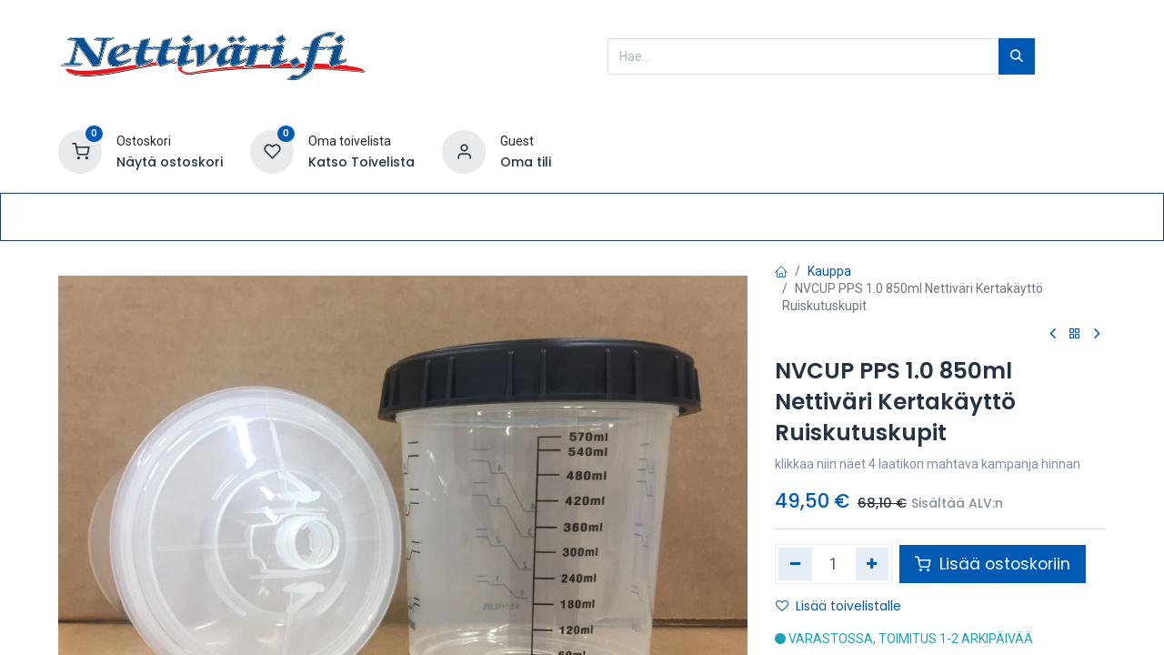

--- FILE ---
content_type: text/html; charset=utf-8
request_url: https://www.nettivari.fi/shop/pps-1-0-nettivari-kertakaytto-ruiskutuskupit-850-ml-11951
body_size: 14063
content:

        

    
<!DOCTYPE html>
        
        
        
<html lang="fi-FI" data-website-id="1" data-main-object="product.template(11951,)" data-add2cart-redirect="1">
    <head>
        <meta charset="utf-8"/>
        <meta http-equiv="X-UA-Compatible" content="IE=edge,chrome=1"/>
        <meta name="viewport" content="width=device-width, initial-scale=1"/>
        <meta name="generator" content="Odoo"/>
        <meta name="description" content="klikkaa niin näet 4 laatikon mahtava kampanja hinnan"/>
            
        <meta property="og:type" content="website"/>
        <meta property="og:title" content="PPS 1.0 Nettiväri Kertakäyttö Ruiskutuskupit 850 ml"/>
        <meta property="og:site_name" content="Nettivari.fi"/>
        <meta property="og:url" content="https://www.nettivari.fi/shop/pps-1-0-nettivari-kertakaytto-ruiskutuskupit-850-ml-11951"/>
        <meta property="og:image" content="https://www.nettivari.fi/web/image/product.template/11951/image_1024?unique=cd98b36"/>
        <meta property="og:description" content="klikkaa niin näet 4 laatikon mahtava kampanja hinnan"/>
            
        <meta name="twitter:card" content="summary_large_image"/>
        <meta name="twitter:title" content="PPS 1.0 Nettiväri Kertakäyttö Ruiskutuskupit 850 ml"/>
        <meta name="twitter:image" content="https://www.nettivari.fi/web/image/product.template/11951/image_1024?unique=cd98b36"/>
        <meta name="twitter:description" content="klikkaa niin näet 4 laatikon mahtava kampanja hinnan"/>
        
        <link rel="canonical" href="https://nettivari.fi/shop/pps-1-0-nettivari-kertakaytto-ruiskutuskupit-850-ml-11951"/>
        
        <link rel="preconnect" href="https://fonts.gstatic.com/" crossorigin=""/>
        <title>PPS 1.0 Nettiväri Kertakäyttö Ruiskutuskupit 850 ml</title>
        <link type="image/x-icon" rel="shortcut icon" href="/web/image/website/1/favicon?unique=b0c8b8a"/>
        <link rel="preload" href="/web/static/src/libs/fontawesome/fonts/fontawesome-webfont.woff2?v=4.7.0" as="font" crossorigin=""/>
            <link rel="preload" href="/theme_prime/static/lib/Droggol-Pack-v1.0/fonts/Droggol-Pack.ttf?4iwoe7" as="font" crossorigin=""/>
            <link rel="stylesheet" type="text/css" href="/theme_prime/static/lib/Droggol-Pack-v1.0/droggol-pack-1.css"/>
        <link type="text/css" rel="stylesheet" href="/web/assets/115600-c708166/1/web.assets_frontend.min.css" data-asset-bundle="web.assets_frontend" data-asset-version="c708166"/>
        <script>
            
            (function(w,d,s,l,i){w[l]=w[l]||[];w[l].push({'gtm.start':
            new Date().getTime(),event:'gtm.js'});var f=d.getElementsByTagName(s)[0],
            j=d.createElement(s),dl=l!='dataLayer'?'&l='+l:'';j.async=true;j.src=
            'https://www.googletagmanager.com/gtm.js?id='+i+dl;f.parentNode.insertBefore(j,f);
            })(window,document,'script','dataLayer','GTM-P7MQZ9Q');
            
        </script>
        <script id="web.layout.odooscript" type="text/javascript">
            var odoo = {
                csrf_token: "e93579c2773a5ae65b4db55c452f77caa59d14bbo1801048383",
                debug: "",
            };
        </script>
            <script type="text/javascript">
                odoo.dr_theme_config = {"json_sidebar_config": {"category_sidebar_style": "2", "category_sidebar_show_count": false, "menu_sidebar_show_category": true, "cart_sidebar_free_delivery_progress": false}, "json_shop_layout": {"layout": "prime", "show_view_switcher": true, "default_view_mode": "grid", "load_more_products": "button"}, "json_shop_product_item": {"style": "1", "image_size": "default", "image_fill": "cover", "show_add_to_cart": true, "show_wishlist": true, "show_compare": false, "show_quick_view": false, "show_similar_products": false, "show_product_preview_swatches": false, "show_rating": false, "show_stock_label": false}, "json_shop_category_pills": {"active": true, "style": "2", "show_child_categories": true, "hide_in_desktop": false}, "json_shop_filters": {"lazy_method": true, "filter_style": "3", "filter_position": "left", "show_in_sidebar": false, "collapsible_category": true, "collapsible_attribute": true, "show_category_count": false, "show_attribute_count": false, "hide_extra_attrib_value": false, "show_rating_filter": true, "show_availability_filter": false, "show_tags_filter": false}, "json_zoom": {"zoom_enabled": false, "zoom_factor": 2}, "bool_enable_ajax_load": false, "json_bottom_bar": {"show_bottom_bar": true, "show_bottom_bar_on_scroll": false, "filters": true, "actions": ["tp_home", "tp_search", "tp_category", "tp_orders"]}, "bool_sticky_add_to_cart": false, "json_general_language_pricelist_selector": {"hide_country_flag": false}, "json_b2b_shop_config": {"dr_enable_b2b": false, "dr_only_assigned_pricelist": true}, "json_mobile": {}, "json_product_search": {"advance_search": true, "search_category": false, "search_attribute": true, "search_suggestion": true, "search_limit": 10, "search_max_product": 7, "search_fuzzy": true, "search_fill_products": true, "search_report": true, "delete_search_report": 180, "search_description": true}, "json_brands_page": {"disable_brands_grouping": false}, "cart_flow": "side_cart", "theme_installed": true, "pwa_active": false, "bool_product_offers": true, "bool_show_products_nav": true, "is_public_user": true, "has_sign_up": false};
            </script>
            
                <script id="google_tag_code" async="1" src="https://www.googletagmanager.com/gtag/js?id=G-SSELX3Z0NC"></script>
                <script>
                    window.dataLayer = window.dataLayer || [];
                    function gtag(){dataLayer.push(arguments);}
                    
                    
                    gtag('js', new Date());
                    gtag('config', 'G-SSELX3Z0NC', {});
                </script>
        <script type="text/javascript">
            odoo.__session_info__ = {"is_admin": false, "is_system": false, "is_website_user": true, "user_id": false, "is_frontend": true, "profile_session": null, "profile_collectors": null, "profile_params": null, "show_effect": true, "bundle_params": {"lang": "en_US", "website_id": 1}, "translationURL": "/website/translations", "cache_hashes": {"translations": "a283de919e5d3c56eb87f79784c5201c0bf4e332"}, "recaptcha_public_key": "6LfLByAsAAAAALcdno1uTYwXM5sElMN7JA-05rmP", "geoip_country_code": null, "geoip_phone_code": null, "lang_url_code": "fi"};
            if (!/(^|;\s)tz=/.test(document.cookie)) {
                const userTZ = Intl.DateTimeFormat().resolvedOptions().timeZone;
                document.cookie = `tz=${userTZ}; path=/`;
            }
        </script>
        <script defer="defer" type="text/javascript" src="/web/assets/112136-3c91888/1/web.assets_frontend_minimal.min.js" data-asset-bundle="web.assets_frontend_minimal" data-asset-version="3c91888"></script>
        <script defer="defer" type="text/javascript" data-src="/web/assets/115603-ed5104d/1/web.assets_frontend_lazy.min.js" data-asset-bundle="web.assets_frontend_lazy" data-asset-version="ed5104d"></script>
        
                
            
                
                <script>
                    (function(w,d,s,l,i){w[l]=w[l]||[];w[l].push({'gtm.start':
                    new Date().getTime(),event:'gtm.js'});var f=d.getElementsByTagName(s)[0],
                    j=d.createElement(s),dl=l!='dataLayer'?'&l='+l:'';j.async=true;j.src=
                    'https://www.googletagmanager.com/gtm.js?id='+i+dl;f.parentNode.insertBefore(j,f);
                    })(window,document,'script','dataLayer','GTM-P7MQZ9Q');
                </script>
                
        

    </head>
    <body data-cookies-consent-manager="none" data-log-tracking-events="True">
                <noscript><iframe height="0" width="0" style="display:none;visibility:hidden" src="https://www.googletagmanager.com/ns.html?id=GTM-P7MQZ9Q"></iframe></noscript>
        
        <noscript><iframe src="https://www.googletagmanager.com/ns.html?id=GTM-P7MQZ9Q" height="0" width="0" style="display:none;visibility:hidden"></iframe></noscript>
        
        <div id="wrapwrap" class="   ">
            
            <div class="offcanvas offcanvas-start tp-menu-sidebar tp-offcanvas-sidebar" tabindex="-1" aria-hidden="true">
                <div class="offcanvas-body p-0">
                    <div class="p-3 tp-user-info-container">
                        <div class="d-flex justify-content-between">
                            <div class="border border-white p-1">
                                <span class="tp-user-logo text-bg-primary fw-bold rounded d-inline-block text-center">
                                    <i class="dri dri-user"></i>
                                </span>
                            </div>
                            <div class="flex-shrink-1">
                                <button type="button" class="btn-close text-white" data-bs-dismiss="offcanvas" title="Sulje" aria-label="Sulje"></button>
                            </div>
                        </div>
                        <div class="mt-3 d-flex align-items-center justify-content-between">
                            <h6 class="mb-0 text-white">
                                        <a href="/web/login" class="link-light">
                                            Kirjaudu <span class="“mx-1”">•</span> Rekisteröidy
                                        </a>
                            </h6>
                        </div>
                    </div>
                    <ul class="nav navbar-nav py-2 border-bottom tp-hook-special-menu">
                        <li class="nav-item">
                            <a role="menuitem" href="/" class="nav-link tp-category-action" data-position="start">
                                <div class="d-flex align-items-center fw-bold">
                                    <svg xmlns="http://www.w3.org/2000/svg" width="1em" height="1em" fill="currentColor" class="bi bi-grid" viewBox="0 0 16 16">
                                        <path d="M1 2.5A1.5 1.5 0 0 1 2.5 1h3A1.5 1.5 0 0 1 7 2.5v3A1.5 1.5 0 0 1 5.5 7h-3A1.5 1.5 0 0 1 1 5.5v-3zM2.5 2a.5.5 0 0 0-.5.5v3a.5.5 0 0 0 .5.5h3a.5.5 0 0 0 .5-.5v-3a.5.5 0 0 0-.5-.5h-3zm6.5.5A1.5 1.5 0 0 1 10.5 1h3A1.5 1.5 0 0 1 15 2.5v3A1.5 1.5 0 0 1 13.5 7h-3A1.5 1.5 0 0 1 9 5.5v-3zm1.5-.5a.5.5 0 0 0-.5.5v3a.5.5 0 0 0 .5.5h3a.5.5 0 0 0 .5-.5v-3a.5.5 0 0 0-.5-.5h-3zM1 10.5A1.5 1.5 0 0 1 2.5 9h3A1.5 1.5 0 0 1 7 10.5v3A1.5 1.5 0 0 1 5.5 15h-3A1.5 1.5 0 0 1 1 13.5v-3zm1.5-.5a.5.5 0 0 0-.5.5v3a.5.5 0 0 0 .5.5h3a.5.5 0 0 0 .5-.5v-3a.5.5 0 0 0-.5-.5h-3zm6.5.5A1.5 1.5 0 0 1 10.5 9h3a1.5 1.5 0 0 1 1.5 1.5v3a1.5 1.5 0 0 1-1.5 1.5h-3A1.5 1.5 0 0 1 9 13.5v-3zm1.5-.5a.5.5 0 0 0-.5.5v3a.5.5 0 0 0 .5.5h3a.5.5 0 0 0 .5-.5v-3a.5.5 0 0 0-.5-.5h-3z"></path>
                                    </svg>
                                    <span class="ms-2">Osta kategorioiden mukaan</span>
                                </div>
                            </a>
                        </li>
                    </ul>
    <ul id="top_menu" role="menu" class="nav navbar-nav o_menu_loading flex-grow-1">
        
    <li role="presentation" class="nav-item  ">
        <a role="menuitem" href="/etusivu" class="nav-link ">
            <span>
                <span>Etusivu</span>
            </span>
        </a>
    </li>
    <li role="presentation" class="nav-item  ">
        <a role="menuitem" href="/shop" class="nav-link ">
            <span>
                <span>Kauppa</span>
            </span>
        </a>
    </li>
    <li class="nav-item   dropdown  position-static">
        <a data-bs-toggle="dropdown" href="#" class="nav-link dropdown-toggle o_mega_menu_toggle">
            <span>
                <span>Maalit</span>
            </span>
        </a>
        <div data-name="Mega Menu" class="dropdown-menu o_mega_menu o_no_parent_editor dropdown-menu-start">
        










<section class="s_tp_mega_menu_category_snippet tp-mega-menu-snippet tp-droggol-dynamic-snippet bg-white pt32 pb32 o_colored_level" data-tp-snippet-id="s_tp_mega_menu_category_snippet" style="background-image: none;" data-selection-info='{"selectionType":"manual","recordsIDs":[576,582,585,603]}' data-ui-config-info='{"style":"s_tp_hierarchical_category_style_2","childOrder":"sequence","productListing":"newArrived","limit":20,"activeActions":["limit","label","count","style","background"]}' data-name="Categories Listing">
            <div class="container s_tp_mega_menu_category_snippet_wrapper"></div>
        </section></div>
    </li>
    <li class="nav-item   dropdown  position-static">
        <a data-bs-toggle="dropdown" href="#" class="nav-link dropdown-toggle o_mega_menu_toggle">
            <span>
                <span>Työkalut ja tarvikkeet</span>
            </span>
        </a>
        <div data-name="Mega Menu" class="dropdown-menu o_mega_menu o_no_parent_editor dropdown-menu-start">
        








<section class="s_tp_mega_menu_category_snippet tp-mega-menu-snippet tp-droggol-dynamic-snippet bg-white pt32 pb32 o_colored_level" data-tp-snippet-id="s_tp_mega_menu_category_snippet" style="background-image: none;" data-selection-info='{"selectionType":"manual","recordsIDs":[597,622,616,656,595,725,633,677,643]}' data-ui-config-info='{"style":"s_tp_hierarchical_category_style_2","childOrder":"sequence","productListing":"newArrived","limit":5,"activeActions":["limit","brand","label","count","style","background"]}' data-name="Categories Listing">
            <div class="container s_tp_mega_menu_category_snippet_wrapper"></div>
        </section></div>
    </li>
    <li role="presentation" class="nav-item  ">
        <a role="menuitem" href="/toimitusehdot" class="nav-link ">
            <span>
                <span>Toimitusehdot</span>
            </span>
        </a>
    </li>
    <li role="presentation" class="nav-item  ">
        <a role="menuitem" href="/contactus" class="nav-link ">
            <span>
                <span>Ota yhteyttä</span>
            </span>
        </a>
    </li>
                    
    </ul>
                    <ul class="nav navbar-nav py-2 border-top tp-hook-extra-menu">
                        <li class="nav-item">
                            <a href="/shop/cart" class="nav-link">
                                <div class="d-flex align-items-center">
                                    <i class="dri dri-cart"></i>
                                    <div class="d-flex align-items-center">
                                        <h6 class="mb-0 ms-2">Ostoskori</h6> <span class="ms-2">(<span class="my_cart_quantity" data-order-id="">0</span>)</span>
                                    </div>
                                </div>
                            </a>
                        </li>
                        <li class="nav-item">
                            <a href="/shop/wishlist" class="nav-link">
                                <div class="d-flex align-items-center">
                                    <i class="dri dri-wishlist"></i>
                                    <div class="d-flex align-items-center">
                                        <h6 class="mb-0 ms-2">Oma toivelista</h6> <span class="ms-2">(<span class="tp-wishlist-counter">0</span>)</span>
                                    </div>
                                </div>
                            </a>
                        </li>
                    </ul>
                </div>
        

        
            </div>
            
            <div class="offcanvas offcanvas-end tp-account-info-sidebar tp-offcanvas-sidebar bg-200" tabindex="-1" aria-hidden="true">
                <div class="d-flex justify-content-between align-items-center bg-white border-bottom p-3">
                    <div class="d-flex align-items-center">
                        <i class="dri dri-user tp-bg-soft-primary text-primary rounded-circle me-3 tp-header-icon"></i>
                        <h5 class="mb-0">Vieras</h5>
                    </div>
                    <button type="button" class="btn-close" data-bs-dismiss="offcanvas" title="Sulje" aria-label="Sulje"></button>
                </div>
                <div class="tp-scrollable-y flex-grow-1">
                    <ul class="list-group p-2 mt-2 tp-hook-public-user">
                        <a href="/web/login" class="list-group-item list-group-item-action d-flex align-items-center">
                            <div class="d-flex align-items-center">
                                <svg xmlns="http://www.w3.org/2000/svg" width="1em" height="1em" fill="currentColor" class="bi bi-box-arrow-in-right" viewBox="0 0 16 16">
                                    <path fill-rule="evenodd" d="M6 3.5a.5.5 0 0 1 .5-.5h8a.5.5 0 0 1 .5.5v9a.5.5 0 0 1-.5.5h-8a.5.5 0 0 1-.5-.5v-2a.5.5 0 0 0-1 0v2A1.5 1.5 0 0 0 6.5 14h8a1.5 1.5 0 0 0 1.5-1.5v-9A1.5 1.5 0 0 0 14.5 2h-8A1.5 1.5 0 0 0 5 3.5v2a.5.5 0 0 0 1 0v-2z"></path>
                                    <path fill-rule="evenodd" d="M11.854 8.354a.5.5 0 0 0 0-.708l-3-3a.5.5 0 1 0-.708.708L10.293 7.5H1.5a.5.5 0 0 0 0 1h8.793l-2.147 2.146a.5.5 0 0 0 .708.708l3-3z"></path>
                                </svg>
                                <h6 class="mb-0 ms-3">Kirjaudu</h6>
                            </div>
                        </a>
                        <a href="/web/signup" class="list-group-item list-group-item-action d-flex align-items-center">
                            <div class="d-flex align-items-center">
                                <svg xmlns="http://www.w3.org/2000/svg" width="1em" height="1em" fill="currentColor" class="bi bi-person-plus" viewBox="0 0 16 16">
                                    <path d="M6 8a3 3 0 1 0 0-6 3 3 0 0 0 0 6zm2-3a2 2 0 1 1-4 0 2 2 0 0 1 4 0zm4 8c0 1-1 1-1 1H1s-1 0-1-1 1-4 6-4 6 3 6 4zm-1-.004c-.001-.246-.154-.986-.832-1.664C9.516 10.68 8.289 10 6 10c-2.29 0-3.516.68-4.168 1.332-.678.678-.83 1.418-.832 1.664h10z"></path>
                                    <path fill-rule="evenodd" d="M13.5 5a.5.5 0 0 1 .5.5V7h1.5a.5.5 0 0 1 0 1H14v1.5a.5.5 0 0 1-1 0V8h-1.5a.5.5 0 0 1 0-1H13V5.5a.5.5 0 0 1 .5-.5z"></path>
                                </svg>
                                <h6 class="mb-0 ms-3">Rekisteröidy</h6>
                            </div>
                        </a>
                    </ul>
                    <ul class="list-group p-2 mt-2 tp-hook-generic">
                        <a href="/shop/cart" class="list-group-item list-group-item-action d-flex align-items-center">
                            <div class="d-flex align-items-center">
                                <i class="dri dri-cart"></i>
                                <div class="d-flex align-items-center">
                                    <h6 class="mb-0 ms-3">Ostoskori</h6> <span class="ms-2">(<span class="my_cart_quantity" data-order-id="">0</span>)</span>
                                </div>
                            </div>
                        </a>
                        <a href="/shop/wishlist" class="list-group-item list-group-item-action d-flex align-items-center">
                            <div class="d-flex align-items-center">
                                <i class="dri dri-wishlist"></i>
                                <div class="d-flex align-items-center">
                                    <h6 class="mb-0 ms-3">Oma toivelista</h6> <span class="ms-2">(<span class="tp-wishlist-counter">0</span>)</span>
                                </div>
                            </div>
                        </a>
                    </ul>
                </div>
            </div>
        <div class="tp-bottombar-component o_not_editable w-100 tp-bottombar-component-style-1 p-0   ">
            <div class="d-flex justify-content-center align-items-center border-bottom tp-bottom-bar-add-to-cart">
                <a class="mx-3" href="#">
                    <img class="o_image_40_cover tp-rounded-border border product-img" src="/web/image/product.template/11951/image_128" alt="NVCUP PPS 1.0 850ml Nettiväri Kertakäyttö Ruiskutuskupit" loading="lazy"/>
                </a>
                <span class="mx-3">
                    <p class="mb-0 small fw-bold">Hinta:</p>
                    <p class="mb-0 small text-primary"><span class="product-price" data-oe-type="monetary" data-oe-expression="combination_info[&#39;price&#39;]"><span class="oe_currency_value">49,50</span> €</span></p>
                </span>
                <button class="product-add-to-cart btn btn-primary-soft m-2 tp-rounded-border btn-block">
                    <i class="dri dri-cart"></i> Lisää ostoskoriin
                </button>
            </div>

            <ul class="list-inline my-2 px-5 d-flex tp-bottombar-main-element justify-content-between">
                    
        <li class="list-inline-item o_not_editable position-relative tp-bottom-action-btn text-center  ">
            <a aria-label="Etusivu" class=" " href="/">
                <i class="tp-action-btn-icon fa fa-home"></i>
            </a>
            <div class="tp-action-btn-label">Etusivu</div>
        </li>
                    
        <li class="list-inline-item o_not_editable position-relative tp-bottom-action-btn text-center tp-search-sidebar-action ">
            <a aria-label="Hae" class=" " href="#">
                <i class="tp-action-btn-icon dri dri-search"></i>
            </a>
            <div class="tp-action-btn-label">Hae</div>
        </li>
                    
        <li class="list-inline-item o_not_editable position-relative tp-bottom-action-btn text-center tp-category-action ">
            <a aria-label="Kategoria" class=" " href="#">
                <i class="tp-action-btn-icon dri dri-category"></i>
            </a>
            <div class="tp-action-btn-label">Kategoria</div>
        </li>
                    
        <li class="list-inline-item o_not_editable position-relative tp-bottom-action-btn text-center  ">
            <a aria-label="Tilaukset" class=" " href="/my/orders">
                <i class="tp-action-btn-icon fa fa-file-text-o"></i>
            </a>
            <div class="tp-action-btn-label">Tilaukset</div>
        </li>
                <li class="list-inline-item o_not_editable tp-bottom-action-btn">
                    <a href="#" class="tp-account-info-sidebar-action tp-action-btn-icon" aria-label="Tilin tiedot">
                        <i class="dri dri-user"></i>
                    </a>
                    <div class="tp-action-btn-label">Tili</div>
                </li>
            </ul>
        </div>
                <header id="top" data-anchor="true" data-name="Header" class=" ">
                    
                <div class="tp-header-box o_colored_level o_cc">
                <div class="container">
                    <div class="row align-items-center">
                        <div class="col-auto py-3">
                            
    <a href="/" class="navbar-brand logo d-none d-lg-block">
            
            <span role="img" aria-label="Logo of Nettivari.fi" title="Nettivari.fi"><img src="/web/image/website/1/logo/Nettivari.fi?unique=b0c8b8a" class="img img-fluid" width="95" height="40" alt="Nettivari.fi" loading="lazy"/></span>
        </a>
    
                        </div>
                        <div class="col-auto py-3 flex-grow-1">
                            
    <form method="get" class="o_searchbar_form o_wait_lazy_js s_searchbar_input mx-auto w-75 o_wsale_products_searchbar_form o_not_editable" action="/shop" data-snippet="s_searchbar_input">
            <div role="search" class="input-group  ">
        <input type="search" name="search" class="search-query form-control oe_search_box None" placeholder="Hae..." value="" data-search-type="products" data-limit="5" data-display-image="true" data-display-description="true" data-display-extra-link="true" data-display-detail="true" data-order-by="name asc"/>
        <button type="submit" aria-label="Hae" title="Hae" class="btn oe_search_button btn-primary">
            <i class="oi oi-search"></i>
        </button>
    </div>

            <input name="order" type="hidden" class="o_search_order_by" value="name asc"/>
            
                            
        </form>
                        </div>
                        <div class="col-auto py-3 o_not_editable">
                            <div class="row align-items-center justify-content-end tp-account-info">
                                <div class="col-auto my-1">
                                    <div class="d-flex align-items-center">
                                        <div class="flex-shrink-0">
                                            
                                                <div class="o_not_editable position-relative o_wsale_my_cart tp-cart-sidebar-action ">
                                                    <a href="/shop/cart">
                                                        <i class="dri dri-cart tp-light-bg rounded-circle"></i>
                                                        <sup class="my_cart_quantity badge text-bg-primary" data-order-id="">0</sup>
                                                    </a>
                                                </div>
                                            
                                        </div>
                                        <div class="flex-grow-1 ms-3 d-none d-xl-block">
                                            <div class="mb-1">Ostoskori</div>
                                            <a class="tp-cart-sidebar-action" href="#"><h6 class="mb-0">Näytä ostoskori</h6></a>
                                        </div>
                                    </div>
                                </div>
                                <div class="col-auto my-1">
                                    <div class="d-flex align-items-center">
                                        <div class="flex-shrink-0">
                                            
                                                <div class="o_not_editable position-relative o_wsale_my_wish ">
                                                    <a href="/shop/wishlist">
                                                        <i class="dri dri-wishlist tp-light-bg rounded-circle"></i>
                                                        <sup class="my_wish_quantity o_animate_blink badge text-bg-primary">0</sup>
                                                    </a>
                                                </div>
                                            
                                        </div>
                                        <div class="flex-grow-1 ms-3 d-none d-xl-block">
                                            <div class="mb-1">Oma toivelista</div>
                                            <a href="/shop/wishlist"><h6 class="mb-0">Katso Toivelista</h6></a>
                                        </div>
                                    </div>
                                </div>
                                <div class="col-auto my-1">
                                    <div class="d-flex align-items-center">
                                        <div class="flex-shrink-0">
                                            <a href="#" class="tp-account-info-sidebar-action">
                                                <i class="dri dri-user tp-light-bg rounded-circle"></i>
                                            </a>
                                        </div>
                                        <div class="flex-grow-1 ms-3 d-none d-xl-block">
                                            <div style="max-width: 150px;" class="text-truncate mb-1">Guest</div>
                                            <a class="tp-account-info-sidebar-action" href="#"><h6 class="mb-0">Oma tili</h6></a>
                                        </div>
                                    </div>
                                </div>
                            </div>
                        </div>
                    </div>
                </div>
            </div>
    <nav data-name="Navbar" class="navbar navbar-expand-lg navbar-light o_colored_level o_cc shadow-sm">
        
                <div id="top_menu_container" class="container justify-content-between">
                    
        <a href="#" class="tp-menu-sidebar-action d-lg-none">
            <svg xmlns="http://www.w3.org/2000/svg" width="1em" height="1em" fill="currentColor" class="bi bi-list" viewBox="0 0 16 16">
                <path fill-rule="evenodd" d="M2.5 12a.5.5 0 0 1 .5-.5h10a.5.5 0 0 1 0 1H3a.5.5 0 0 1-.5-.5zm0-4a.5.5 0 0 1 .5-.5h10a.5.5 0 0 1 0 1H3a.5.5 0 0 1-.5-.5zm0-4a.5.5 0 0 1 .5-.5h10a.5.5 0 0 1 0 1H3a.5.5 0 0 1-.5-.5z"></path>
            </svg>
        </a>
                    
                    <a href="/" class="navbar-brand logo d-lg-none o_offcanvas_logo_container">
                        <span role="img" aria-label="Logo of Nettivari.fi" title="Nettivari.fi"><img src="/web/image/website/1/logo/Nettivari.fi?unique=b0c8b8a" class="img img-fluid" width="95" height="40" alt="Nettivari.fi" loading="lazy"/></span>
                    </a>
                    
        
            <div class="tp-account-info o_not_editable o_wsale_my_cart tp-cart-sidebar-action d-lg-none">
                <a href="/shop/cart">
                    <i class="dri dri-cart"></i>
                    <sup class="my_cart_quantity badge text-bg-primary" data-order-id="">0</sup>
                </a>
            </div>
        
                    
                    <div id="top_menu_collapse" class="collapse navbar-collapse order-last order-lg-0">
    <ul id="top_menu" role="menu" class="nav navbar-nav o_menu_loading flex-grow-1">
        
                            
    <li role="presentation" class="nav-item  ">
        <a role="menuitem" href="/etusivu" class="nav-link ">
            <span>
                <span>Etusivu</span>
            </span>
        </a>
    </li>
    <li role="presentation" class="nav-item  ">
        <a role="menuitem" href="/shop" class="nav-link ">
            <span>
                <span>Kauppa</span>
            </span>
        </a>
    </li>
    <li class="nav-item   dropdown  position-static">
        <a data-bs-toggle="dropdown" href="#" class="nav-link dropdown-toggle o_mega_menu_toggle">
            <span>
                <span>Maalit</span>
            </span>
        </a>
        <div data-name="Mega Menu" class="dropdown-menu o_mega_menu o_no_parent_editor dropdown-menu-start">
        










<section class="s_tp_mega_menu_category_snippet tp-mega-menu-snippet tp-droggol-dynamic-snippet bg-white pt32 pb32 o_colored_level" data-tp-snippet-id="s_tp_mega_menu_category_snippet" style="background-image: none;" data-selection-info='{"selectionType":"manual","recordsIDs":[576,582,585,603]}' data-ui-config-info='{"style":"s_tp_hierarchical_category_style_2","childOrder":"sequence","productListing":"newArrived","limit":20,"activeActions":["limit","label","count","style","background"]}' data-name="Categories Listing">
            <div class="container s_tp_mega_menu_category_snippet_wrapper"></div>
        </section></div>
    </li>
    <li class="nav-item   dropdown  position-static">
        <a data-bs-toggle="dropdown" href="#" class="nav-link dropdown-toggle o_mega_menu_toggle">
            <span>
                <span>Työkalut ja tarvikkeet</span>
            </span>
        </a>
        <div data-name="Mega Menu" class="dropdown-menu o_mega_menu o_no_parent_editor dropdown-menu-start">
        








<section class="s_tp_mega_menu_category_snippet tp-mega-menu-snippet tp-droggol-dynamic-snippet bg-white pt32 pb32 o_colored_level" data-tp-snippet-id="s_tp_mega_menu_category_snippet" style="background-image: none;" data-selection-info='{"selectionType":"manual","recordsIDs":[597,622,616,656,595,725,633,677,643]}' data-ui-config-info='{"style":"s_tp_hierarchical_category_style_2","childOrder":"sequence","productListing":"newArrived","limit":5,"activeActions":["limit","brand","label","count","style","background"]}' data-name="Categories Listing">
            <div class="container s_tp_mega_menu_category_snippet_wrapper"></div>
        </section></div>
    </li>
    <li role="presentation" class="nav-item  ">
        <a role="menuitem" href="/toimitusehdot" class="nav-link ">
            <span>
                <span>Toimitusehdot</span>
            </span>
        </a>
    </li>
    <li role="presentation" class="nav-item  ">
        <a role="menuitem" href="/contactus" class="nav-link ">
            <span>
                <span>Ota yhteyttä</span>
            </span>
        </a>
    </li>
                        
    </ul>
                    </div>
                </div>
            
    </nav>
        
        </header>
                <main>
                    
            <div itemscope="itemscope" itemtype="http://schema.org/Product" id="wrap" class="js_sale o_wsale_product_page ecom-zoomable zoomodoo-next" data-ecom-zoom-auto="1" data-ecom-zoom-click="1">
                <div class="oe_structure oe_empty oe_structure_not_nearest" id="oe_structure_website_sale_product_1" data-editor-message="PUDOTA RAKENNUSPALIKAT TÄHÄN KÄYTTÄÄKSESI NIITÄ KAIKILLA TUOTTEILLA"></div>
                <section id="product_detail" class="container oe_website_sale discount" data-view-track="1" data-product-tracking-info="{&#34;item_id&#34;: &#34;2000000001654&#34;, &#34;item_name&#34;: &#34;[101737] NVCUP PPS 1.0 850ml Nettiv\u00e4ri Kertak\u00e4ytt\u00f6 Ruiskutuskupit&#34;, &#34;item_category&#34;: &#34;kertak\u00e4ytt\u00f6kupit&#34;, &#34;currency&#34;: &#34;EUR&#34;, &#34;price&#34;: 68.1}">
                    <div class="row" id="product_detail_main" data-name="Product Page" data-image_width="66_pc" data-image_layout="carousel">
                        <div class="col-lg-8 o_wsale_product_images position-relative mt-4">
        <div id="o-carousel-product" class="carousel slide position-sticky mb-3 overflow-hidden" data-bs-ride="carousel" data-bs-interval="0" data-name="Tuote karuselli">
            <div class="o_carousel_product_outer carousel-outer position-relative flex-grow-1">
                <div class="carousel-inner h-100">
                        <div class="carousel-item h-100 active">
        <div class="d-flex align-items-center justify-content-center h-100 oe_unmovable position-relative">
                <div class="d-flex align-items-center justify-content-center h-100 oe_unmovable position-relative"><img src="/web/image/product.product/14709/image_1024/%5B101737%5D%20NVCUP%20PPS%201.0%20850ml%20Nettiv%C3%A4ri%20Kertak%C3%A4ytt%C3%B6%20Ruiskutuskupit?unique=cd98b36" class="img img-fluid oe_unmovable product_detail_img mh-100" alt="NVCUP PPS 1.0 850ml Nettiväri Kertakäyttö Ruiskutuskupit" loading="lazy"/></div>
            </div>
                        </div>
                </div>
            </div>
        <div class="o_carousel_product_indicators pt-2 overflow-hidden">
        </div>
        </div>
                        </div>
                        <div id="product_details" class="col-lg-4 mt-4">
                            
            <div class="row g-0 justify-content-end tp-breadcrumb-wrapper flex-wrap align-items-center mb-1">
                
                <div class="col-auto mb-2 flex-grow-1 flex-shrink-1">
                    <ol class="breadcrumb p-0 m-0 bg-transparent">
                        <li class="breadcrumb-item">
                            <a href="/"><i class="dri dri-home-l"></i></a>
                        </li>
                        <li class="breadcrumb-item">
                            <a href="/shop">Kauppa</a>
                        </li>
                        <li class="breadcrumb-item active">
                            <span>NVCUP PPS 1.0 850ml Nettiväri Kertakäyttö Ruiskutuskupit</span>
                        </li>
                    </ol>
                </div>
                
                <div class="col-auto tp-product-navigator mb-2 flex-grow-0 flex-shrink-0">
                    <a data-content-id="prev" class="btn btn-link btn-sm tp-navigation-btn shadow-none " href="/shop/normadur-65hs-10-l-hopea-alumiini-ral-9006-10969">
                        <i class="fa fa-angle-left"></i>
                    </a>
        <div class="d-flex align-items-center d-none tp-navigation-content" data-content-id="prev">
            <div class="flex-shrink-0">
                <img src="/web/image/product.template/10969/image_128" alt="Normadur 65HS 10L Hopea alumiini RAL 9006 sisältäen kovetteen" loading="lazy"/>
            </div>
            <div class="flex-grow-1 py-1 px-2">
                <h6 class="mb-1">Normadur 65HS 10L Hopea alumiini RAL 9006 sisältäen kovetteen</h6>
                <div>
                    
                        <h6 class="text-primary d-inline-block mb-0" data-oe-type="monetary" data-oe-expression="product_combination_info[&#39;price&#39;]"><span class="oe_currency_value">249,75</span> €</h6>
                        <small style="text-decoration: line-through; white-space: nowrap;" class="oe_default_price ms-1 d-none" data-oe-type="monetary" data-oe-expression="product_combination_info[&#39;list_price&#39;]"><span class="oe_currency_value">249,75</span> €</small>
                </div>
            </div>
        </div>
                    <a class="btn btn-link btn-sm shadow-none" title="Takaisin tuotteisiin" href="/shop"><i class="dri dri-category"></i></a>
                    <a data-content-id="next" class="btn btn-link btn-sm tp-navigation-btn shadow-none " href="/shop/sagola-4600-dvr-clear-pro-34257">
                        <i class="fa fa-angle-right"></i>
                    </a>
        <div class="d-flex align-items-center d-none tp-navigation-content" data-content-id="next">
            <div class="flex-shrink-0">
                <img src="/web/image/product.template/34257/image_128" alt="SAGOLA 4600 DVR Clear Pro" loading="lazy"/>
            </div>
            <div class="flex-grow-1 py-1 px-2">
                <h6 class="mb-1">SAGOLA 4600 DVR Clear Pro</h6>
                <div>
                    
                        <h6 class="text-primary d-inline-block mb-0" data-oe-type="monetary" data-oe-expression="product_combination_info[&#39;price&#39;]"><span class="oe_currency_value">499,00</span> €</h6>
                        <small style="text-decoration: line-through; white-space: nowrap;" class="oe_default_price ms-1 " data-oe-type="monetary" data-oe-expression="product_combination_info[&#39;list_price&#39;]"><span class="oe_currency_value">609,00</span> €</small>
            <small class="tp-discount-percentage d-none d-md-inline-block ms-1">
                (18% ALE)
            </small>
                </div>
            </div>
        </div>
                </div>
            </div>
            
                            <h1 itemprop="name" class="h2">NVCUP PPS 1.0 850ml Nettiväri Kertakäyttö Ruiskutuskupit</h1>
                            <span itemprop="url" style="display:none;">https://nettivari.fi/shop/pps-1-0-nettivari-kertakaytto-ruiskutuskupit-850-ml-11951</span>
                            <span itemprop="image" style="display:none;">https://nettivari.fi/web/image/product.template/11951/image_1920?unique=cd98b36</span>
                            <p class="text-muted my-2" placeholder="Lyhyt kuvaus joka näkyy myös dokumenteilla.">klikkaa niin näet 4 laatikon mahtava kampanja hinnan</p>
                            <form action="/shop/cart/update" method="POST">
                                <input type="hidden" name="csrf_token" value="e93579c2773a5ae65b4db55c452f77caa59d14bbo1801048383"/>
                                <div class="js_product js_main_product mb-3">
                                    <div>
        <div itemprop="offers" itemscope="itemscope" itemtype="http://schema.org/Offer" class="product_price mt-2 d-inline-block ">
            <h3 class="css_editable_mode_hidden h4 mb-0">
                <span class="oe_price text-primary d-inline-block" style="white-space: nowrap;" data-oe-type="monetary" data-oe-expression="combination_info[&#39;price&#39;]"><span class="oe_currency_value">49,50</span> €</span>
                <span itemprop="price" style="display:none;">49.5</span>
                <span itemprop="priceCurrency" style="display:none;">EUR</span>
                <span style="text-decoration: line-through; white-space: nowrap;" itemprop="listPrice" class="oe_default_price ms-1 " data-oe-type="monetary" data-oe-expression="combination_info[&#39;list_price&#39;]"><span class="oe_currency_value">68,10</span> €</span>
        <span class="h6 text-muted">
            Sisältää ALV:n
        </span>
            </h3>
            <h3 class="css_non_editable_mode_hidden decimal_precision h4 mb-0" data-precision="2">
                <span><span class="oe_currency_value">54,26</span> €</span>
        <span class="h6 text-muted">
            Sisältää ALV:n
        </span>
            </h3>
        </div>
        <div id="product_unavailable" class="d-none">
            <h3 class="fst-italic">Pyydä tarjous</h3>
        </div>
                                    </div>
            <hr/>
                                    
                                        <input type="hidden" class="product_id" name="product_id" value="14709"/>
                                        <input type="hidden" class="product_template_id" name="product_template_id" value="11951"/>
                                        <input type="hidden" class="product_category_id" name="product_category_id" value="594"/>
                                        <input type="hidden" class="product_tag_id" name="product_tag_id" value="28"/>
                                            <ul class="d-none js_add_cart_variants mb-0" data-attribute_exclusions="{&#39;exclusions: []&#39;}"></ul>
                                    
                                    <p class="css_not_available_msg alert alert-warning">Tätä yhdistelmää ei ole olemassa.</p>
            <div id="contact_us_wrapper" class="d-none oe_structure oe_structure_solo ">
                                        <section class="s_text_block" data-snippet="s_text_block" data-name="Text">
                                            <div class="container">
                                                <a id="btn_ask_for_quotation" class="btn btn-danger text-center" data-toggle="modal" data-target="#warrantypopup" href="#">
                Pyydä tarjous
            </a>
        </div>
                                        </section>
                                    </div><div id="o_wsale_cta_wrapper" class="d-flex flex-wrap align-items-center mt-3">
        <div contenteditable="false" class="css_quantity input-group d-inline-flex me-2 mb-2 align-middle input-group-lg">
            <a class="btn btn-link js_add_cart_json" aria-label="Poista yksi" title="Poista yksi" href="#">
                <i class="fa fa-minus"></i>
            </a>
            <input type="text" class="form-control quantity text-center" data-min="1" name="add_qty" value="1"/>
            <a class="btn btn-link float_left js_add_cart_json" aria-label="Lisää yksi" title="Lisää yksi" href="#">
                <i class="fa fa-plus"></i>
            </a>
        </div>
                                        <div id="add_to_cart_wrap" class="d-inline-flex align-items-center mb-2 me-auto">
                                            <a role="button" id="add_to_cart" data-animation-selector=".product_detail_img" class="btn btn-primary btn-lg js_check_product a-submit flex-grow-1" href="#">
                <i class="dri dri-cart me-1"></i> Lisää ostoskoriin
            </a>
        </div>
                                        <div id="product_option_block" class="d-flex flex-wrap w-100">
            
                <button type="button" role="button" class="btn btn-link px-0 pe-3 o_add_wishlist_dyn" data-action="o_wishlist" title="Lisää toivelistalle" data-product-template-id="11951" data-product-product-id="14709"><i class="fa fa-heart-o me-2" role="img" aria-label="Add to wishlist"></i>Lisää toivelistalle</button>
            </div>
                                    </div>
      <div class="availability_messages o_not_editable"><div class="availability_message_11051 mb-1">
                <div id="out_of_stock_message">
                    
                </div>
                
            </div>
            
        
            <div id="availability_message" class="availability_message_11051 text-info text-uppercase"> 
                <p><i class="fa fa-circle"></i> VARASTOSSA, TOIMITUS 1-2 ARKIPÄIVÄÄ</p>
            </div>
            
            <div id="warehouse_availability">
                
                    <table class="table table-sm table-borderless text-uppercase text-primary">
                        
                            <tbody><tr>
                                <td class="text-start">Kokkola</td>
                                <td class="text-end">VARASTOSSA</td> 
                            </tr>
                        
                            
                        
                            
                        

                    </tbody></table>
                
            </div>
        
    </div>
                                    
                                </div>
                            </form>
                            <div id="product_attributes_simple">
                                <table class="table table-sm text-muted d-none">
                                </table>
                            </div>
            
            <div class="tp-product-info-hook"></div>
            <hr/>
            
            
            
        <div class="tp_extra_fields o_not_editable">
            
                <div class="row">
                    <div class="col-12 mb-2">
                        <h6 class="me-1 d-inline-block mb-0">Kategoria :</h6>
                                <a class="tp-link-body" href="/shop/category/ruiskujen-kertakayttoastiat-rps-pps-594">Kertakäyttöastiat NV PPS1.0/3M PPS 2.0/Mirka PCS/SATA RPS</a>
                                 , 
                                <a class="tp-link-body" href="/shop/category/kaikki-tuotteet-683">Kaikki tuotteet</a>
                    </div>
                </div>
            
        </div>
            
            <div class="row mb-2 g-0 align-items-center">
                <div class="col-auto">
                    <h6 class="me-1 mb-0">Jaa :</h6>
                </div>
                <div class="col-auto">
    <div data-snippet="s_share" class="s_share text-start text-lg-end">
        <a href="https://www.facebook.com/sharer/sharer.php?u={url}" target="_blank" class="s_share_facebook mx-2 my-0">
            <i class="fa fa-facebook "></i>
        </a>
        <a href="https://twitter.com/intent/tweet?text={title}&amp;url={url}" target="_blank" class="s_share_twitter mx-2 my-0">
            <i class="fa fa-twitter "></i>
        </a>
        <a href="https://pinterest.com/pin/create/button/?url={url}&amp;media={media}&amp;description={title}" target="_blank" class="s_share_pinterest mx-2 my-0">
            <i class="fa fa-pinterest "></i>
        </a>
        <a href="mailto:?body={url}&amp;subject={title}" class="s_share_email mx-2 my-0">
            <i class="fa fa-envelope "></i>
        </a>
    </div>
                </div>
            </div>
                            <div id="o_product_terms_and_share" class="d-flex justify-content-between flex-column flex-md-row align-items-md-end mb-3">
            </div>
          <input id="wsale_user_email" type="hidden" value=""/>
            </div>
                    </div>
                </section>
            <div class="container-fluid px-0 my-4 tp-hook-product-tabs">
                <div class="row g-0">
                    <div class="col-12">
        <div class="tp-product-details-tab">
            <ul class="nav nav-tabs justify-content-center" role="tablist">
                <li class="nav-item o_not_editable">
                    <a class="nav-link active" data-bs-toggle="tab" href="#tp-product-description-tab" role="tab" aria-selected="true">
                        <span class="fa fa-file-text-o me-1"></span> Kuvaus
                    </a>
                </li>
                
                
            </ul>
            <div class="tab-content">
                
                <div class="tab-pane fade show active" id="tp-product-description-tab" role="tabpanel">
                    <div class="container-fluid">
                        <div class="row m-0 py-2">
                            <div class="col-12">
                                <div itemprop="description" class="oe_structure" id="product_full_description"><h3><strong>Mainio NVCUP Nettiväri Kertakäyttökupit 850 ml 125u sihti</strong></h3><p style="margin-bottom: 0px;">


<br></p><ul>
	<li>850ml,</li>
	<li>125u sihti</li>
	<li>hyvä millilitra-asteikko sekä suhteet:</li>
	<li>4:1. 3:1, 2:1 </li>
	<li><strong>Sopii 3M vanhaan pps 1.0 adapteriin</strong></li>
	<li><strong>Laatikossa 50 kpl</strong></li>
	<li><b>Kova ulkokuppi mukana joka laatikossa</b></li>
	<li><b>Käytössä ei "töki" kuten arvokkaammat kupit välillä aiheuttaa harmaita hiuksia!</b></li>
	<li><b>Kun näitä rupee käyttämään niin ei haikaile kalliimpien perään.. </b></li>
</ul></div>
                            </div>
                        </div>
                    </div>
                </div>
                
                
                
                
                
            </div>
        </div>
                    </div>
                </div>
            </div>
            <div class="container tp-hook-accessory-products">
                <div class="row">
                </div>
            </div><div class="oe_structure oe_empty oe_structure_not_nearest mt16" id="oe_structure_website_sale_product_2" data-editor-message="PUDOTA RAKENNUSPALIKAT TÄHÄN KÄYTTÄÄKSESI NIITÄ KAIKILLA TUOTTEILLA"></div>
            </div>
        
                </main>
                <footer id="bottom" data-anchor="true" data-name="Footer" class="o_footer o_colored_level o_cc ">
                    <div id="footer" class="oe_structure oe_structure_solo">
                <section class="s_text_block" data-snippet="s_text_block" data-name="Text" style="background-image: none;">
                    <div class="py-4 py-lg-0 container">
                        <div class="row">
                            <div class="col-12 col-md-6 col-lg-3 tp-block o_colored_level">
                                <div class="p-2">
                                    <h6 class="mb-4">
                                        Tiedot
                                    </h6>
                                    <ul class="list-unstyled">
                                        <li class="my-2">
                                            <a href="/aboutus">Tietoja meistä</a>
                                        </li>
                                        <li class="my-2">
                                            <a href="/contactus">Ota yhteyttä</a>
                                        </li>
                                        <li class="my-2"><a href="/rekisteriseloste" data-bs-original-title="" title="">Rekisteriseloste</a></li>
                                        <li class="my-2"><a href="/toimitusehdot" data-bs-original-title="" title="">Toimitusehdot</a></li>
                                    </ul>
                                </div>
                            </div>
                            <div class="col-12 col-md-6 col-lg-3 tp-block o_colored_level">
                                <div class="p-2">
                                    <h6 class="mb-4">
                                        Pikalinkit
                                    </h6>
                                    <ul class="list-unstyled">
                                        <li class="my-2">
                                            <a href="/web/signup" data-bs-original-title="" title="">Oma tili</a>
                                        </li>
                                        <li class="my-2">
                                            <a href="/shop/cart" data-bs-original-title="" title="">Ostoskori</a>
                                        </li>
                                        <li class="my-2">
                                            <a href="/shop/wishlist" data-bs-original-title="" title="">Toivelista</a>
                                        </li>
                                        <li class="my-2"><a href="/yritysasiakkaat" data-bs-original-title="" title="">Yrityksille</a></li>
                                    </ul>
                                </div>
                            </div>
                            <div class="col-12 col-md-6 col-lg-3 tp-block o_colored_level">
                                <div class="p-2">
                                    <h6 class="mb-4">
                                        Verkkokaupan varasto&nbsp;<br/></h6>
                                    <div class="mt-4">Storen Väri Oy<br/>Indolantie 5<br/>67600 Kokkola
                                    </div>
                                    <ul class="list-unstyled mt-4">
                                        <li class="py-1"><i class="fa fa-1x fa-fw fa-envelope me-1"></i><a href="mailto:info@nettivari.fi" data-bs-original-title="" title="">info@nettivari.fi</a></li><li class="py-1"><span class="o_force_ltr"><a href="tel://068302334" data-bs-original-title="" title="">06-8302334</a></span></li></ul>
                                </div>
                            </div>
                            <div class="col-12 col-md-6 col-lg-3 tp-block o_colored_level">
                                <div class="p-2">
                                    <h6 class="mb-4">
                                        Tilaa
                                    </h6>
                                    <div class="mb-4">
                                        Kirjoita sähköpostiosoitteesi alle saadaksesi tietää uusimman malliston ja tuotteiden lanseerauksen.
                                    </div>
                                    <div class="s_newsletter_list js_subscribe" data-vxml="001" data-list-id="1" data-name="Newsletter Form">
                                        <div class="input-group">
                                            <input type="email" name="email" class="js_subscribe_value form-control" placeholder="sinun sähköposti…"/>
                                            <a role="button" href="#" class="btn btn-primary js_subscribe_btn o_submit"><i class="fa fa-send-o"></i></a>
                                            <a role="button" href="#" class="btn btn-success js_subscribed_btn o_submit d-none" disabled="disabled">Kiitos</a>
                                        </div>
                                    </div>
                                </div>
                            </div>
                        </div>
                    </div>
                </section>
            </div>
        <div class="o_footer_copyright o_colored_level o_cc tp-custom-copyright" data-name="Copyright">
            <div class="container">
                <div class="row justify-content-between">
                    <div class="col-12 col-lg-4">
                        <ul class="list-inline tp-payment-icons my-3"><li class="list-inline-item my-1">&nbsp;</li><li class="list-inline-item my-1">
                                ​</li><li class="list-inline-item my-1">
                                ​</li>​</ul></div>
                    <div class="col-12 col-lg-4 text-lg-center">
                        <div class="my-3">
                            Tekijänoikeus&nbsp;Storen Väri Oy</div>
                    </div>
                </div>
            </div>
                    </div>
                </footer>
            <a href="#" class="tp-back-to-top tp-icon-center-2 dr-p-icon o_not_editable shadow-tp position-fixed d-none" contenteditable="false" title="Selaa takaisin alkuun">
                <i class="fa fa-angle-up" contenteditable="false"></i>
            </a>
            </div>
            <script id="tracking_code" async="1" src="https://www.googletagmanager.com/gtag/js?id=G-SSELX3Z0NC"></script>
            <script id="tracking_code_config">
                window.dataLayer = window.dataLayer || [];
                function gtag(){dataLayer.push(arguments);}
                gtag('consent', 'default', {
                    'ad_storage': 'denied',
                    'ad_user_data': 'denied',
                    'ad_personalization': 'denied',
                    'analytics_storage': 'denied',
                });
                gtag('js', new Date());
                gtag('config', 'G-SSELX3Z0NC');
                function allConsentsGranted() {
                    gtag('consent', 'update', {
                        'ad_storage': 'granted',
                        'ad_user_data': 'granted',
                        'ad_personalization': 'granted',
                        'analytics_storage': 'granted',
                    });
                }
                    allConsentsGranted();
            </script>
        
        </body>
</html>
    